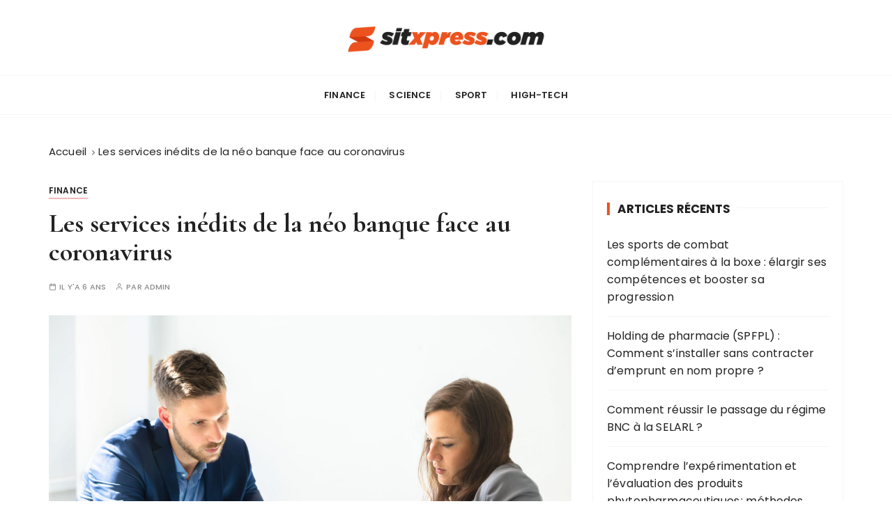

--- FILE ---
content_type: text/html; charset=UTF-8
request_url: https://www.sitxpress.com/les-services-inedits-de-la-neo-banque-face-au-coronavirus/
body_size: 10956
content:
<!doctype html>
<html dir="ltr" lang="fr-FR" prefix="og: https://ogp.me/ns#">
<head>
	<meta charset="UTF-8">
	<meta name="viewport" content="width=device-width, initial-scale=1">
	<link rel="profile" href="https://gmpg.org/xfn/11">

	<title>Les services inédits de la néo banque face au coronavirus | Sit Xpress</title>

		<!-- All in One SEO 4.9.3 - aioseo.com -->
	<meta name="robots" content="max-image-preview:large" />
	<meta name="author" content="admin"/>
	<link rel="canonical" href="https://www.sitxpress.com/les-services-inedits-de-la-neo-banque-face-au-coronavirus/" />
	<meta name="generator" content="All in One SEO (AIOSEO) 4.9.3" />
		<meta property="og:locale" content="fr_FR" />
		<meta property="og:site_name" content="Sit Xpress |" />
		<meta property="og:type" content="article" />
		<meta property="og:title" content="Les services inédits de la néo banque face au coronavirus | Sit Xpress" />
		<meta property="og:url" content="https://www.sitxpress.com/les-services-inedits-de-la-neo-banque-face-au-coronavirus/" />
		<meta property="og:image" content="https://www.sitxpress.com/wp-content/uploads/2019/08/cropped-sitxpress.png" />
		<meta property="og:image:secure_url" content="https://www.sitxpress.com/wp-content/uploads/2019/08/cropped-sitxpress.png" />
		<meta property="article:published_time" content="2020-05-15T10:32:13+00:00" />
		<meta property="article:modified_time" content="2020-05-29T10:35:14+00:00" />
		<meta name="twitter:card" content="summary" />
		<meta name="twitter:title" content="Les services inédits de la néo banque face au coronavirus | Sit Xpress" />
		<meta name="twitter:image" content="https://www.sitxpress.com/wp-content/uploads/2019/08/cropped-sitxpress.png" />
		<!-- All in One SEO -->

<link rel='dns-prefetch' href='//fonts.googleapis.com' />
<link rel="alternate" type="application/rss+xml" title="Sit Xpress &raquo; Flux" href="https://www.sitxpress.com/feed/" />
<link rel="alternate" title="oEmbed (JSON)" type="application/json+oembed" href="https://www.sitxpress.com/wp-json/oembed/1.0/embed?url=https%3A%2F%2Fwww.sitxpress.com%2Fles-services-inedits-de-la-neo-banque-face-au-coronavirus%2F" />
<link rel="alternate" title="oEmbed (XML)" type="text/xml+oembed" href="https://www.sitxpress.com/wp-json/oembed/1.0/embed?url=https%3A%2F%2Fwww.sitxpress.com%2Fles-services-inedits-de-la-neo-banque-face-au-coronavirus%2F&#038;format=xml" />
<style id='wp-img-auto-sizes-contain-inline-css' type='text/css'>
img:is([sizes=auto i],[sizes^="auto," i]){contain-intrinsic-size:3000px 1500px}
/*# sourceURL=wp-img-auto-sizes-contain-inline-css */
</style>
<style id='wp-emoji-styles-inline-css' type='text/css'>

	img.wp-smiley, img.emoji {
		display: inline !important;
		border: none !important;
		box-shadow: none !important;
		height: 1em !important;
		width: 1em !important;
		margin: 0 0.07em !important;
		vertical-align: -0.1em !important;
		background: none !important;
		padding: 0 !important;
	}
/*# sourceURL=wp-emoji-styles-inline-css */
</style>
<style id='wp-block-library-inline-css' type='text/css'>
:root{--wp-block-synced-color:#7a00df;--wp-block-synced-color--rgb:122,0,223;--wp-bound-block-color:var(--wp-block-synced-color);--wp-editor-canvas-background:#ddd;--wp-admin-theme-color:#007cba;--wp-admin-theme-color--rgb:0,124,186;--wp-admin-theme-color-darker-10:#006ba1;--wp-admin-theme-color-darker-10--rgb:0,107,160.5;--wp-admin-theme-color-darker-20:#005a87;--wp-admin-theme-color-darker-20--rgb:0,90,135;--wp-admin-border-width-focus:2px}@media (min-resolution:192dpi){:root{--wp-admin-border-width-focus:1.5px}}.wp-element-button{cursor:pointer}:root .has-very-light-gray-background-color{background-color:#eee}:root .has-very-dark-gray-background-color{background-color:#313131}:root .has-very-light-gray-color{color:#eee}:root .has-very-dark-gray-color{color:#313131}:root .has-vivid-green-cyan-to-vivid-cyan-blue-gradient-background{background:linear-gradient(135deg,#00d084,#0693e3)}:root .has-purple-crush-gradient-background{background:linear-gradient(135deg,#34e2e4,#4721fb 50%,#ab1dfe)}:root .has-hazy-dawn-gradient-background{background:linear-gradient(135deg,#faaca8,#dad0ec)}:root .has-subdued-olive-gradient-background{background:linear-gradient(135deg,#fafae1,#67a671)}:root .has-atomic-cream-gradient-background{background:linear-gradient(135deg,#fdd79a,#004a59)}:root .has-nightshade-gradient-background{background:linear-gradient(135deg,#330968,#31cdcf)}:root .has-midnight-gradient-background{background:linear-gradient(135deg,#020381,#2874fc)}:root{--wp--preset--font-size--normal:16px;--wp--preset--font-size--huge:42px}.has-regular-font-size{font-size:1em}.has-larger-font-size{font-size:2.625em}.has-normal-font-size{font-size:var(--wp--preset--font-size--normal)}.has-huge-font-size{font-size:var(--wp--preset--font-size--huge)}.has-text-align-center{text-align:center}.has-text-align-left{text-align:left}.has-text-align-right{text-align:right}.has-fit-text{white-space:nowrap!important}#end-resizable-editor-section{display:none}.aligncenter{clear:both}.items-justified-left{justify-content:flex-start}.items-justified-center{justify-content:center}.items-justified-right{justify-content:flex-end}.items-justified-space-between{justify-content:space-between}.screen-reader-text{border:0;clip-path:inset(50%);height:1px;margin:-1px;overflow:hidden;padding:0;position:absolute;width:1px;word-wrap:normal!important}.screen-reader-text:focus{background-color:#ddd;clip-path:none;color:#444;display:block;font-size:1em;height:auto;left:5px;line-height:normal;padding:15px 23px 14px;text-decoration:none;top:5px;width:auto;z-index:100000}html :where(.has-border-color){border-style:solid}html :where([style*=border-top-color]){border-top-style:solid}html :where([style*=border-right-color]){border-right-style:solid}html :where([style*=border-bottom-color]){border-bottom-style:solid}html :where([style*=border-left-color]){border-left-style:solid}html :where([style*=border-width]){border-style:solid}html :where([style*=border-top-width]){border-top-style:solid}html :where([style*=border-right-width]){border-right-style:solid}html :where([style*=border-bottom-width]){border-bottom-style:solid}html :where([style*=border-left-width]){border-left-style:solid}html :where(img[class*=wp-image-]){height:auto;max-width:100%}:where(figure){margin:0 0 1em}html :where(.is-position-sticky){--wp-admin--admin-bar--position-offset:var(--wp-admin--admin-bar--height,0px)}@media screen and (max-width:600px){html :where(.is-position-sticky){--wp-admin--admin-bar--position-offset:0px}}

/*# sourceURL=wp-block-library-inline-css */
</style><style id='global-styles-inline-css' type='text/css'>
:root{--wp--preset--aspect-ratio--square: 1;--wp--preset--aspect-ratio--4-3: 4/3;--wp--preset--aspect-ratio--3-4: 3/4;--wp--preset--aspect-ratio--3-2: 3/2;--wp--preset--aspect-ratio--2-3: 2/3;--wp--preset--aspect-ratio--16-9: 16/9;--wp--preset--aspect-ratio--9-16: 9/16;--wp--preset--color--black: #000000;--wp--preset--color--cyan-bluish-gray: #abb8c3;--wp--preset--color--white: #ffffff;--wp--preset--color--pale-pink: #f78da7;--wp--preset--color--vivid-red: #cf2e2e;--wp--preset--color--luminous-vivid-orange: #ff6900;--wp--preset--color--luminous-vivid-amber: #fcb900;--wp--preset--color--light-green-cyan: #7bdcb5;--wp--preset--color--vivid-green-cyan: #00d084;--wp--preset--color--pale-cyan-blue: #8ed1fc;--wp--preset--color--vivid-cyan-blue: #0693e3;--wp--preset--color--vivid-purple: #9b51e0;--wp--preset--gradient--vivid-cyan-blue-to-vivid-purple: linear-gradient(135deg,rgb(6,147,227) 0%,rgb(155,81,224) 100%);--wp--preset--gradient--light-green-cyan-to-vivid-green-cyan: linear-gradient(135deg,rgb(122,220,180) 0%,rgb(0,208,130) 100%);--wp--preset--gradient--luminous-vivid-amber-to-luminous-vivid-orange: linear-gradient(135deg,rgb(252,185,0) 0%,rgb(255,105,0) 100%);--wp--preset--gradient--luminous-vivid-orange-to-vivid-red: linear-gradient(135deg,rgb(255,105,0) 0%,rgb(207,46,46) 100%);--wp--preset--gradient--very-light-gray-to-cyan-bluish-gray: linear-gradient(135deg,rgb(238,238,238) 0%,rgb(169,184,195) 100%);--wp--preset--gradient--cool-to-warm-spectrum: linear-gradient(135deg,rgb(74,234,220) 0%,rgb(151,120,209) 20%,rgb(207,42,186) 40%,rgb(238,44,130) 60%,rgb(251,105,98) 80%,rgb(254,248,76) 100%);--wp--preset--gradient--blush-light-purple: linear-gradient(135deg,rgb(255,206,236) 0%,rgb(152,150,240) 100%);--wp--preset--gradient--blush-bordeaux: linear-gradient(135deg,rgb(254,205,165) 0%,rgb(254,45,45) 50%,rgb(107,0,62) 100%);--wp--preset--gradient--luminous-dusk: linear-gradient(135deg,rgb(255,203,112) 0%,rgb(199,81,192) 50%,rgb(65,88,208) 100%);--wp--preset--gradient--pale-ocean: linear-gradient(135deg,rgb(255,245,203) 0%,rgb(182,227,212) 50%,rgb(51,167,181) 100%);--wp--preset--gradient--electric-grass: linear-gradient(135deg,rgb(202,248,128) 0%,rgb(113,206,126) 100%);--wp--preset--gradient--midnight: linear-gradient(135deg,rgb(2,3,129) 0%,rgb(40,116,252) 100%);--wp--preset--font-size--small: 13px;--wp--preset--font-size--medium: 20px;--wp--preset--font-size--large: 36px;--wp--preset--font-size--x-large: 42px;--wp--preset--spacing--20: 0.44rem;--wp--preset--spacing--30: 0.67rem;--wp--preset--spacing--40: 1rem;--wp--preset--spacing--50: 1.5rem;--wp--preset--spacing--60: 2.25rem;--wp--preset--spacing--70: 3.38rem;--wp--preset--spacing--80: 5.06rem;--wp--preset--shadow--natural: 6px 6px 9px rgba(0, 0, 0, 0.2);--wp--preset--shadow--deep: 12px 12px 50px rgba(0, 0, 0, 0.4);--wp--preset--shadow--sharp: 6px 6px 0px rgba(0, 0, 0, 0.2);--wp--preset--shadow--outlined: 6px 6px 0px -3px rgb(255, 255, 255), 6px 6px rgb(0, 0, 0);--wp--preset--shadow--crisp: 6px 6px 0px rgb(0, 0, 0);}:where(.is-layout-flex){gap: 0.5em;}:where(.is-layout-grid){gap: 0.5em;}body .is-layout-flex{display: flex;}.is-layout-flex{flex-wrap: wrap;align-items: center;}.is-layout-flex > :is(*, div){margin: 0;}body .is-layout-grid{display: grid;}.is-layout-grid > :is(*, div){margin: 0;}:where(.wp-block-columns.is-layout-flex){gap: 2em;}:where(.wp-block-columns.is-layout-grid){gap: 2em;}:where(.wp-block-post-template.is-layout-flex){gap: 1.25em;}:where(.wp-block-post-template.is-layout-grid){gap: 1.25em;}.has-black-color{color: var(--wp--preset--color--black) !important;}.has-cyan-bluish-gray-color{color: var(--wp--preset--color--cyan-bluish-gray) !important;}.has-white-color{color: var(--wp--preset--color--white) !important;}.has-pale-pink-color{color: var(--wp--preset--color--pale-pink) !important;}.has-vivid-red-color{color: var(--wp--preset--color--vivid-red) !important;}.has-luminous-vivid-orange-color{color: var(--wp--preset--color--luminous-vivid-orange) !important;}.has-luminous-vivid-amber-color{color: var(--wp--preset--color--luminous-vivid-amber) !important;}.has-light-green-cyan-color{color: var(--wp--preset--color--light-green-cyan) !important;}.has-vivid-green-cyan-color{color: var(--wp--preset--color--vivid-green-cyan) !important;}.has-pale-cyan-blue-color{color: var(--wp--preset--color--pale-cyan-blue) !important;}.has-vivid-cyan-blue-color{color: var(--wp--preset--color--vivid-cyan-blue) !important;}.has-vivid-purple-color{color: var(--wp--preset--color--vivid-purple) !important;}.has-black-background-color{background-color: var(--wp--preset--color--black) !important;}.has-cyan-bluish-gray-background-color{background-color: var(--wp--preset--color--cyan-bluish-gray) !important;}.has-white-background-color{background-color: var(--wp--preset--color--white) !important;}.has-pale-pink-background-color{background-color: var(--wp--preset--color--pale-pink) !important;}.has-vivid-red-background-color{background-color: var(--wp--preset--color--vivid-red) !important;}.has-luminous-vivid-orange-background-color{background-color: var(--wp--preset--color--luminous-vivid-orange) !important;}.has-luminous-vivid-amber-background-color{background-color: var(--wp--preset--color--luminous-vivid-amber) !important;}.has-light-green-cyan-background-color{background-color: var(--wp--preset--color--light-green-cyan) !important;}.has-vivid-green-cyan-background-color{background-color: var(--wp--preset--color--vivid-green-cyan) !important;}.has-pale-cyan-blue-background-color{background-color: var(--wp--preset--color--pale-cyan-blue) !important;}.has-vivid-cyan-blue-background-color{background-color: var(--wp--preset--color--vivid-cyan-blue) !important;}.has-vivid-purple-background-color{background-color: var(--wp--preset--color--vivid-purple) !important;}.has-black-border-color{border-color: var(--wp--preset--color--black) !important;}.has-cyan-bluish-gray-border-color{border-color: var(--wp--preset--color--cyan-bluish-gray) !important;}.has-white-border-color{border-color: var(--wp--preset--color--white) !important;}.has-pale-pink-border-color{border-color: var(--wp--preset--color--pale-pink) !important;}.has-vivid-red-border-color{border-color: var(--wp--preset--color--vivid-red) !important;}.has-luminous-vivid-orange-border-color{border-color: var(--wp--preset--color--luminous-vivid-orange) !important;}.has-luminous-vivid-amber-border-color{border-color: var(--wp--preset--color--luminous-vivid-amber) !important;}.has-light-green-cyan-border-color{border-color: var(--wp--preset--color--light-green-cyan) !important;}.has-vivid-green-cyan-border-color{border-color: var(--wp--preset--color--vivid-green-cyan) !important;}.has-pale-cyan-blue-border-color{border-color: var(--wp--preset--color--pale-cyan-blue) !important;}.has-vivid-cyan-blue-border-color{border-color: var(--wp--preset--color--vivid-cyan-blue) !important;}.has-vivid-purple-border-color{border-color: var(--wp--preset--color--vivid-purple) !important;}.has-vivid-cyan-blue-to-vivid-purple-gradient-background{background: var(--wp--preset--gradient--vivid-cyan-blue-to-vivid-purple) !important;}.has-light-green-cyan-to-vivid-green-cyan-gradient-background{background: var(--wp--preset--gradient--light-green-cyan-to-vivid-green-cyan) !important;}.has-luminous-vivid-amber-to-luminous-vivid-orange-gradient-background{background: var(--wp--preset--gradient--luminous-vivid-amber-to-luminous-vivid-orange) !important;}.has-luminous-vivid-orange-to-vivid-red-gradient-background{background: var(--wp--preset--gradient--luminous-vivid-orange-to-vivid-red) !important;}.has-very-light-gray-to-cyan-bluish-gray-gradient-background{background: var(--wp--preset--gradient--very-light-gray-to-cyan-bluish-gray) !important;}.has-cool-to-warm-spectrum-gradient-background{background: var(--wp--preset--gradient--cool-to-warm-spectrum) !important;}.has-blush-light-purple-gradient-background{background: var(--wp--preset--gradient--blush-light-purple) !important;}.has-blush-bordeaux-gradient-background{background: var(--wp--preset--gradient--blush-bordeaux) !important;}.has-luminous-dusk-gradient-background{background: var(--wp--preset--gradient--luminous-dusk) !important;}.has-pale-ocean-gradient-background{background: var(--wp--preset--gradient--pale-ocean) !important;}.has-electric-grass-gradient-background{background: var(--wp--preset--gradient--electric-grass) !important;}.has-midnight-gradient-background{background: var(--wp--preset--gradient--midnight) !important;}.has-small-font-size{font-size: var(--wp--preset--font-size--small) !important;}.has-medium-font-size{font-size: var(--wp--preset--font-size--medium) !important;}.has-large-font-size{font-size: var(--wp--preset--font-size--large) !important;}.has-x-large-font-size{font-size: var(--wp--preset--font-size--x-large) !important;}
/*# sourceURL=global-styles-inline-css */
</style>

<style id='classic-theme-styles-inline-css' type='text/css'>
/*! This file is auto-generated */
.wp-block-button__link{color:#fff;background-color:#32373c;border-radius:9999px;box-shadow:none;text-decoration:none;padding:calc(.667em + 2px) calc(1.333em + 2px);font-size:1.125em}.wp-block-file__button{background:#32373c;color:#fff;text-decoration:none}
/*# sourceURL=/wp-includes/css/classic-themes.min.css */
</style>
<link rel='stylesheet' id='gucherry-blog-style-css' href='https://www.sitxpress.com/wp-content/themes/gucherry-blog/style.css?ver=6.9' type='text/css' media='all' />
<link rel='stylesheet' id='gucherry-blog-google-fonts-css' href='//fonts.googleapis.com/css?family=Cormorant+Garamond%3A400%2C400i%2C500%2C500i%2C600%2C600i%2C700%2C700i%26display%3Dswap%7CPoppins%3A400%2C400i%2C500%2C600%2C700%2C700i&#038;subset=latin%2Clatin-ext&#038;ver=6.9' type='text/css' media='all' />
<link rel='stylesheet' id='gucherry-blog-main-css' href='https://www.sitxpress.com/wp-content/themes/gucherry-blog/everestthemes/assets/dist/css/main-style.css?ver=6.9' type='text/css' media='all' />
<link rel='stylesheet' id='gucherry-blog-woocommerce-style-css' href='https://www.sitxpress.com/wp-content/themes/gucherry-blog/everestthemes/woocommerce/woocommerce.css?ver=6.9' type='text/css' media='all' />
<script type="text/javascript" src="https://www.sitxpress.com/wp-includes/js/jquery/jquery.min.js?ver=3.7.1" id="jquery-core-js"></script>
<script type="text/javascript" src="https://www.sitxpress.com/wp-includes/js/jquery/jquery-migrate.min.js?ver=3.4.1" id="jquery-migrate-js"></script>
<link rel="https://api.w.org/" href="https://www.sitxpress.com/wp-json/" /><link rel="alternate" title="JSON" type="application/json" href="https://www.sitxpress.com/wp-json/wp/v2/posts/132" /><link rel="EditURI" type="application/rsd+xml" title="RSD" href="https://www.sitxpress.com/xmlrpc.php?rsd" />
<meta name="generator" content="WordPress 6.9" />
<link rel='shortlink' href='https://www.sitxpress.com/?p=132' />
    <style type="text/css">  
       
        q,
        h1,
        h2,
        h3,
        h4,
        h5,
        h6, 
        .h1,
        .h2,
        .h3,
        .h4,
        .h5,
        .h6,
        blockquote,
        .site-title {

                        font-family: Cormorant Garamond;
                    }
            h1,
        h2,
        h3,
        h4,
        h5,
        h6, 
        .h1,
        .h2,
        .h3,
        .h4,
        .h5,
        .h6
        {
                    line-height: 1.1;
                    }
    
    </style>
        
    		<style type="text/css">
					.site-title,
			.site-description {
				position: absolute;
				clip: rect(1px, 1px, 1px, 1px);
			}
				</style>
		<link rel="icon" href="https://www.sitxpress.com/wp-content/uploads/2019/08/cropped-fav-sitxpress-32x32.png" sizes="32x32" />
<link rel="icon" href="https://www.sitxpress.com/wp-content/uploads/2019/08/cropped-fav-sitxpress-192x192.png" sizes="192x192" />
<link rel="apple-touch-icon" href="https://www.sitxpress.com/wp-content/uploads/2019/08/cropped-fav-sitxpress-180x180.png" />
<meta name="msapplication-TileImage" content="https://www.sitxpress.com/wp-content/uploads/2019/08/cropped-fav-sitxpress-270x270.png" />
		<style type="text/css" id="wp-custom-css">
			.custom-logo {width:45%;}		</style>
		</head>

<body class="wp-singular post-template-default single single-post postid-132 single-format-standard wp-custom-logo wp-embed-responsive wp-theme-gucherry-blog">
	<div class="page-wrap">
	   <a class="skip-link screen-reader-text" href="#content">Passer au contenu</a>
		<header class="mastheader gc-header-s1">
			<div class="header-inner">
			   					<div class="gc-logo-block">
										<div class="gc-container">
						<div class="site-identity">
						<a href="https://www.sitxpress.com/" class="custom-logo-link" rel="home"><img width="652" height="152" src="https://www.sitxpress.com/wp-content/uploads/2019/08/cropped-sitxpress.png" class="custom-logo" alt="Sit Xpress" decoding="async" fetchpriority="high" srcset="https://www.sitxpress.com/wp-content/uploads/2019/08/cropped-sitxpress.png 652w, https://www.sitxpress.com/wp-content/uploads/2019/08/cropped-sitxpress-300x70.png 300w" sizes="(max-width: 652px) 100vw, 652px" /></a>							<span class="site-title"><a href="https://www.sitxpress.com/" rel="home">Sit Xpress</a></span>
												</div><!-- // site-identity -->
					</div><!-- // gc-container -->
				</div><!-- // gc-logo-block -->
				<div class="bottom-header">
					<div class="gc-container">
						<div class="gc-row">
							<div class="gc-col left">
								<div class="social-icons">
									<ul>
																			</ul>
								</div><!-- // social-icons -->
							</div><!-- // gc-col -->
							<div class="gc-col center">
								<div class="primary-navigation-wrap">
									<div class="menu-toggle">
										<span class="hamburger-bar"></span>
										<span class="hamburger-bar"></span>
										<span class="hamburger-bar"></span>
									</div><!-- .menu-toggle -->
									<nav id="site-navigation" class="site-navigation">
										<ul id="menu-menu" class="primary-menu"><li id="menu-item-20" class="menu-item menu-item-type-taxonomy menu-item-object-category current-post-ancestor current-menu-parent current-post-parent menu-item-20"><a href="https://www.sitxpress.com/category/finance/">Finance</a></li>
<li id="menu-item-21" class="menu-item menu-item-type-taxonomy menu-item-object-category menu-item-21"><a href="https://www.sitxpress.com/category/science/">Science</a></li>
<li id="menu-item-22" class="menu-item menu-item-type-taxonomy menu-item-object-category menu-item-22"><a href="https://www.sitxpress.com/category/sport/">Sport</a></li>
<li id="menu-item-23" class="menu-item menu-item-type-taxonomy menu-item-object-category menu-item-23"><a href="https://www.sitxpress.com/category/high-tech/">High-Tech</a></li>
</ul>									</nav>
								</div><!-- // primary-navigation-wrap -->
							</div><!-- // gc-col -->
							<div class="gc-col right">
							   							</div><!-- // gc-col -->
						</div><!-- // gc-row -->
					</div><!-- // gc-container -->
				</div><!-- // bottom-header -->
			</div><!-- // header-inner -->
		</header><!-- // mastheader gc-header-s1 -->
		<div class="search-overlay-holder">
			<div class="gc-container">
				<div class="search-wrapper">
						<form role="search" method="get" id="searchform" class="search-form" action="https://www.sitxpress.com/" >
	<label>
		<span class="screen-reader-text">Recherche pour :</span>
		<input type="search" class="search-field" placeholder="Saisissez les mots-clés et tapez sur « Entrée »" value="" name="s" />
	</label>
	
	<button type="submit" class="search-submit"><i class="fa fa-search" aria-hidden="true">
	</i></button>
	</form>					<div class="form-close">
						<svg width="20" height="20" class="close-search-overlay">
							<line y2="100%" x2="0" y1="0" x1="100%" stroke-width="1.1" stroke="#000"></line>
							<line y2="100%" x2="100%" y1="0%" x1="0%" stroke-width="1.1" stroke="#000"></line>
						</svg>
					</div>
				</div>
			</div><!-- // gc-container -->
		</div><!-- // search-overlay-holder -->
		<div class="site-overlay"></div>
		
	<section class="main-content-area-wrap">
        <div class="single-page-wrap">
            <div class="single-page-s1 layout-tweak">
                <div class="gc-container">
                     			<div class="gc-breadcrumb">
                <div class="breadcrumb-entry">
                    <nav aria-label="Fil d’Ariane" class="site-breadcrumbs clrbreadcrumbs" itemprop="breadcrumb"><ul class="trail-items" itemscope itemtype="http://schema.org/BreadcrumbList"><meta name="numberOfItems" content="2" /><meta name="itemListOrder" content="Ascending" /><li class="trail-item trail-begin" itemprop="itemListElement" itemscope itemtype="https://schema.org/ListItem"><a href="https://www.sitxpress.com" rel="home" aria-label="Accueil" itemtype="https://schema.org/Thing" itemprop="item"><span itemprop="name">Accueil</span></a><span class="breadcrumb-sep"></span><meta content="1" itemprop="position" /></li><li class="trail-item trail-end" itemprop="itemListElement" itemscope itemtype="https://schema.org/ListItem"><a href="https://www.sitxpress.com/les-services-inedits-de-la-neo-banque-face-au-coronavirus/" itemtype="https://schema.org/Thing" itemprop="item"><span itemprop="name">Les services inédits de la néo banque face au coronavirus</span></a><meta content="2" itemprop="position" /></li></ul></nav>                </div><!-- // breadcrumb-entry -->
            </div><!-- // gc-breadcrumb -->
 			                    <div id="primary" class="content-area">
                        <main class="site-main">
                            <div class="single-page-inner">
                                <div class="row">
                                                                       <div class="col-lg-8 col-md-12 sticky-portion">
                                        
<div id="post-132" class="single-page-entry">
        <div class="entry-cats"><ul class="post-categories">
	<li><a href="https://www.sitxpress.com/category/finance/" rel="category tag">Finance</a></li></ul></div>    <div class="page-title">
        <h1>Les services inédits de la néo banque face au coronavirus</h1>
    </div><!-- // page-ttile -->
    <div class="entry-metas">
        <ul>
            <li class="posted-time"><span>Il y&#039;a 6 ans</span></li>                        <li class="author">Par <span class="author vcard"><a class="url fn n" href="https://www.sitxpress.com/author/xpress/">admin</a></span></li>                    </ul>
    </div><!-- // entry-metas -->
    
			<figure class="thumb featured-image">
				<img width="2560" height="1707" src="https://www.sitxpress.com/wp-content/uploads/2020/05/services-inédits-de-la-néo-banque.jpg" class="attachment-full size-full wp-post-image" alt="Les services inédits de la néo banque face au coronavirus" decoding="async" srcset="https://www.sitxpress.com/wp-content/uploads/2020/05/services-inédits-de-la-néo-banque.jpg 2560w, https://www.sitxpress.com/wp-content/uploads/2020/05/services-inédits-de-la-néo-banque-300x200.jpg 300w, https://www.sitxpress.com/wp-content/uploads/2020/05/services-inédits-de-la-néo-banque-768x512.jpg 768w, https://www.sitxpress.com/wp-content/uploads/2020/05/services-inédits-de-la-néo-banque-1024x683.jpg 1024w" sizes="(max-width: 2560px) 100vw, 2560px" />			</figure><!-- // thumb featured-image -->

		    <div class="single-page-content-area">
               <div class="editor-entry dropcap">
            <p>Depuis plus de trois mois déjà, le Covid 19 fait rage. Cette pandémie qui touche presque tous les pays du monde entier n’est pas restée sans écho. Le secteur bancaire est principalement l’une des cibles de ce virus. En effet, il devient difficile d’effectuer les opérations de banque en raison des multiples contraintes imposées par l’état d’urgence. Le confinement limite les actions des clients (les entreprises et les particuliers) de la banque. La fonction de la néo banque est donc devenue irréversible.</p>
<h2>La néo banque, une solution aux séquelles du Covid 19</h2>
<p>Nul doute sur la remontée en puissance de la néo banque. Cette forme, non nouvelle, car elle est déjà apparue en 2010 s’affirme de plus en plus. Son influence est-elle d’une ampleur de telle à faire disparaitre les banques traditionnelles ? Seul le temps nous répondra. Néanmoins, son influence en ses temps de crise sanitaire est certaine.</p>
<p>La néo banque est une forme de banque mobile entièrement digitale. Elle ne se rattache à aucune banque traditionnelle. Toutefois, elle est en mesure d’offrir les mêmes services que ces dernières en termes de paiement et retrait d’argent. Toutefois, elle se caractérise par la dématérialisation de toutes les opérations. Pour plus de renseignements, consultez le site <a href="https://neobanque.biz/">https://neobanque.biz/</a> Titre</p>
<h2>La néo banques et ses avantages</h2>
<p>A l’heure actuelle où la pandémie est dans toutes ces ampleurs, les clients sont de plus en plus attirés par la néo banque. Ce fait est d’autant plus logique qu’évident compte tenu des avantages concernant les services qu’elle propose.</p>
<h3>La néo banque, d’une flexibilité séduisante</h3>
<p>Le système de la néo banque est très flexible. Si vous souhaitez y souscrire, les procédures sont d’autant plus simples que rapides. Une de ses principales caractéristiques réside dans l’absence de sélectivité. Si les banques traditionnelles sont soumises à des règles très exigeantes, aucune condition de revenu ni domiciliation n’est requise pour la néo banque.</p>
<p>Vous pouvez même constater que la majorité de ses clients est constituée de personnes aux revenus modestes, celle frappée d’interdit bancaire ou d’entrepreneurs sans revenu fixe. La souscription peut se faire en ligne par de simple scan ou photographie des documents utiles. Tout ce dont vous avez besoin c’est une carte d’identité. Cela élimine donc les contraintes en termes de déplacement, de temps et d’énergie.</p>
<h3>Célérité des opérations de la néo banque</h3>
<p>La néo banque est disponible sous forme d’application mobile. Ainsi, son interface est à la portée de tous les clients, ce qui les permet de gérer leurs comptes à distance et d’une manière plus rapide. La pratique est de plus en plus modernisée. En effet, les services d’une néo banque (comme les virements, les consultations de sole, les retraits d’argent, les blocages et déblocages des cartes bancaires) sont accessibles via votre Smartphone.</p>
<h3>Les services des néo banques, d’un coût très attractif</h3>
<p>Nul doute sur l’importance de la gestion de notre portefeuille. Heureusement, la néo banque offre des services de plus en plus abordables et accessibles au grand public. La majeure partie de ces formes d’établissement bancaire propose en effet une carte bancaire gratuite (Visa, MasterCard) d’autant plus qu’elle ne prélève pas de frais de gestion. De plus, les frais de son fonctionnement sont relativement bas. Par exemple, elles facturent des frais moindre pour les virements ou retrait d’argent à l’étranger.</p>
        </div><!-- // editor-entry -->
                <div class="post-navigation">
            <div class="nav-links">
                              <div class="nav-previous">
                    <span>Publication précédente</span>
                    <a href="https://www.sitxpress.com/la-possibilite-d-obtenir-un-credit-sous-24-heures/">La possibilité d&#039;obtenir un crédit sous 24 heures</a>
                </div>
                                <div class="nav-next">
                    <span>Publication suivante</span>
                    <a href="https://www.sitxpress.com/les-caracteristiques-dun-depot-a-terme/">Les caractéristiques d&#039;un dépôt à terme</a>
                </div>
                            </div><!-- // nav-links -->
        </div><!-- // post-navigation -->
                <div class="related-posts">
            <div class="related-inner">
                               <div class="section-title">
                    <h3>Articles similaires</h3>
                </div><!-- // section-title -->
                                <div class="related-entry">
                    <div class="row">
                                            <div class="col-lg-6 col-md-6 col-sm-12 col-12">
                            <article class="hentry">
                                <div class="box">
                                                                    <div class="left">
                                        <figure class="thumb">
                                            <a href="https://www.sitxpress.com/holding-de-pharmacie-spfpl-comment-sinstaller-sans-contracter-demprunt-en-nom-propre/">
                                                <img width="300" height="300" src="https://www.sitxpress.com/wp-content/uploads/2026/01/couple-noir-elegant-ont-une-conversation-d-affaires-officine-300x300.jpg" class="attachment-gucherry-blog-thumbnail-two size-gucherry-blog-thumbnail-two wp-post-image" alt="Holding de pharmacie (SPFPL) : Comment s&rsquo;installer sans contracter d&#8217;emprunt en nom propre ?" decoding="async" srcset="https://www.sitxpress.com/wp-content/uploads/2026/01/couple-noir-elegant-ont-une-conversation-d-affaires-officine-300x300.jpg 300w, https://www.sitxpress.com/wp-content/uploads/2026/01/couple-noir-elegant-ont-une-conversation-d-affaires-officine-150x150.jpg 150w" sizes="(max-width: 300px) 100vw, 300px" />                                            </a>
                                        </figure><!-- // thumb -->
                                    </div><!-- // left -->
                                                                        <div class="right">
                                        <div class="post-content">
                                            <div class="post-title">
                                                <h4><a href="https://www.sitxpress.com/holding-de-pharmacie-spfpl-comment-sinstaller-sans-contracter-demprunt-en-nom-propre/">Holding de pharmacie (SPFPL) : Comment s&rsquo;installer sans contracter d&#8217;emprunt en nom propre ?</a></h4>
                                            </div><!-- // post-title -->
                                            <div class="entry-metas">
                                                <ul>
                                                    <li class="author">Par <span class="author vcard"><a class="url fn n" href="https://www.sitxpress.com/author/xpress/">admin</a></span></li>                                                </ul>
                                            </div><!-- // entry-metas -->
                                        </div><!-- // post-content -->
                                    </div><!-- // right -->
                                </div><!-- // box -->
                            </article><!-- // hentry -->
                        </div><!-- // col -->
                                                <div class="col-lg-6 col-md-6 col-sm-12 col-12">
                            <article class="hentry">
                                <div class="box">
                                                                    <div class="left">
                                        <figure class="thumb">
                                            <a href="https://www.sitxpress.com/comment-reussir-le-passage-du-regime-bnc-a-la-selarl/">
                                                <img width="300" height="300" src="https://www.sitxpress.com/wp-content/uploads/2025/12/Passage-BNC-en-SELARL-demarches-et-formalites-essentielles-300x300.jpg" class="attachment-gucherry-blog-thumbnail-two size-gucherry-blog-thumbnail-two wp-post-image" alt="Comment réussir le passage du régime BNC à la SELARL ?" decoding="async" srcset="https://www.sitxpress.com/wp-content/uploads/2025/12/Passage-BNC-en-SELARL-demarches-et-formalites-essentielles-300x300.jpg 300w, https://www.sitxpress.com/wp-content/uploads/2025/12/Passage-BNC-en-SELARL-demarches-et-formalites-essentielles-150x150.jpg 150w, https://www.sitxpress.com/wp-content/uploads/2025/12/Passage-BNC-en-SELARL-demarches-et-formalites-essentielles-768x768.jpg 768w, https://www.sitxpress.com/wp-content/uploads/2025/12/Passage-BNC-en-SELARL-demarches-et-formalites-essentielles.jpg 1024w" sizes="(max-width: 300px) 100vw, 300px" />                                            </a>
                                        </figure><!-- // thumb -->
                                    </div><!-- // left -->
                                                                        <div class="right">
                                        <div class="post-content">
                                            <div class="post-title">
                                                <h4><a href="https://www.sitxpress.com/comment-reussir-le-passage-du-regime-bnc-a-la-selarl/">Comment réussir le passage du régime BNC à la SELARL ?</a></h4>
                                            </div><!-- // post-title -->
                                            <div class="entry-metas">
                                                <ul>
                                                    <li class="author">Par <span class="author vcard"><a class="url fn n" href="https://www.sitxpress.com/author/xpress/">admin</a></span></li>                                                </ul>
                                            </div><!-- // entry-metas -->
                                        </div><!-- // post-content -->
                                    </div><!-- // right -->
                                </div><!-- // box -->
                            </article><!-- // hentry -->
                        </div><!-- // col -->
                                                <div class="col-lg-6 col-md-6 col-sm-12 col-12">
                            <article class="hentry">
                                <div class="box">
                                                                    <div class="left">
                                        <figure class="thumb">
                                            <a href="https://www.sitxpress.com/les-differents-types-dassurances-pour-louer-un-bateau/">
                                                <img width="300" height="300" src="https://www.sitxpress.com/wp-content/uploads/2025/06/location-bateau-type-dasssurance-300x300.jpg" class="attachment-gucherry-blog-thumbnail-two size-gucherry-blog-thumbnail-two wp-post-image" alt="Les différents types d&rsquo;assurances pour louer un bateau" decoding="async" loading="lazy" srcset="https://www.sitxpress.com/wp-content/uploads/2025/06/location-bateau-type-dasssurance-300x300.jpg 300w, https://www.sitxpress.com/wp-content/uploads/2025/06/location-bateau-type-dasssurance-150x150.jpg 150w" sizes="auto, (max-width: 300px) 100vw, 300px" />                                            </a>
                                        </figure><!-- // thumb -->
                                    </div><!-- // left -->
                                                                        <div class="right">
                                        <div class="post-content">
                                            <div class="post-title">
                                                <h4><a href="https://www.sitxpress.com/les-differents-types-dassurances-pour-louer-un-bateau/">Les différents types d&rsquo;assurances pour louer un bateau</a></h4>
                                            </div><!-- // post-title -->
                                            <div class="entry-metas">
                                                <ul>
                                                    <li class="author">Par <span class="author vcard"><a class="url fn n" href="https://www.sitxpress.com/author/xpress/">admin</a></span></li>                                                </ul>
                                            </div><!-- // entry-metas -->
                                        </div><!-- // post-content -->
                                    </div><!-- // right -->
                                </div><!-- // box -->
                            </article><!-- // hentry -->
                        </div><!-- // col -->
                                                <div class="col-lg-6 col-md-6 col-sm-12 col-12">
                            <article class="hentry">
                                <div class="box">
                                                                    <div class="left">
                                        <figure class="thumb">
                                            <a href="https://www.sitxpress.com/une-bonne-assurance-habitation-ne-coute-pas-forcement-cher/">
                                                <img width="300" height="300" src="https://www.sitxpress.com/wp-content/uploads/2025/05/assurance-habitation-pas-cher-300x300.jpg" class="attachment-gucherry-blog-thumbnail-two size-gucherry-blog-thumbnail-two wp-post-image" alt="Une bonne assurance habitation ne coûte pas forcément cher" decoding="async" loading="lazy" srcset="https://www.sitxpress.com/wp-content/uploads/2025/05/assurance-habitation-pas-cher-300x300.jpg 300w, https://www.sitxpress.com/wp-content/uploads/2025/05/assurance-habitation-pas-cher-150x150.jpg 150w" sizes="auto, (max-width: 300px) 100vw, 300px" />                                            </a>
                                        </figure><!-- // thumb -->
                                    </div><!-- // left -->
                                                                        <div class="right">
                                        <div class="post-content">
                                            <div class="post-title">
                                                <h4><a href="https://www.sitxpress.com/une-bonne-assurance-habitation-ne-coute-pas-forcement-cher/">Une bonne assurance habitation ne coûte pas forcément cher</a></h4>
                                            </div><!-- // post-title -->
                                            <div class="entry-metas">
                                                <ul>
                                                    <li class="author">Par <span class="author vcard"><a class="url fn n" href="https://www.sitxpress.com/author/xpress/">admin</a></span></li>                                                </ul>
                                            </div><!-- // entry-metas -->
                                        </div><!-- // post-content -->
                                    </div><!-- // right -->
                                </div><!-- // box -->
                            </article><!-- // hentry -->
                        </div><!-- // col -->
                                            </div><!-- // row -->
                </div><!-- // related-entry -->
            </div><!-- // related-inner -->
        </div><!-- // related-posts -->
            </div><!-- // default-page-content-area -->
</div><!-- // single-page-content-area -->                                    </div><!-- // col -->
                                    <div class="col-lg-4 col-md-12 sticky-portion">
    <aside id="secondary" class="secondary-widget-area">
        
		<div id="recent-posts-2" class="widget widget_recent_entries">
		<div class="widget-title"><h3>Articles récents</h3></div>
		<ul>
											<li>
					<a href="https://www.sitxpress.com/sports-combat-complementaires-boxe/">Les sports de combat complémentaires à la boxe : élargir ses compétences et booster sa progression</a>
									</li>
											<li>
					<a href="https://www.sitxpress.com/holding-de-pharmacie-spfpl-comment-sinstaller-sans-contracter-demprunt-en-nom-propre/">Holding de pharmacie (SPFPL) : Comment s&rsquo;installer sans contracter d&#8217;emprunt en nom propre ?</a>
									</li>
											<li>
					<a href="https://www.sitxpress.com/comment-reussir-le-passage-du-regime-bnc-a-la-selarl/">Comment réussir le passage du régime BNC à la SELARL ?</a>
									</li>
											<li>
					<a href="https://www.sitxpress.com/comprendre-experimentation-produits-phytopharmaceutiques/">Comprendre l&rsquo;expérimentation et l&rsquo;évaluation des produits phytopharmaceutiques : méthodes, pratiques, cadre et normes</a>
									</li>
											<li>
					<a href="https://www.sitxpress.com/les-differents-types-dassurances-pour-louer-un-bateau/">Les différents types d&rsquo;assurances pour louer un bateau</a>
									</li>
					</ul>

		</div><div id="categories-2" class="widget widget_categories"><div class="widget-title"><h3>Nos rubriques</h3></div>
			<ul>
					<li class="cat-item cat-item-12"><a href="https://www.sitxpress.com/category/dossiers/">Dossiers</a>
</li>
	<li class="cat-item cat-item-7"><a href="https://www.sitxpress.com/category/entreprise/">Entreprise</a>
</li>
	<li class="cat-item cat-item-2"><a href="https://www.sitxpress.com/category/finance/">Finance</a>
</li>
	<li class="cat-item cat-item-5"><a href="https://www.sitxpress.com/category/high-tech/">High Tech</a>
</li>
	<li class="cat-item cat-item-3"><a href="https://www.sitxpress.com/category/science/">Science</a>
</li>
	<li class="cat-item cat-item-4"><a href="https://www.sitxpress.com/category/sport/">Sport</a>
</li>
			</ul>

			</div>    </aside><!-- // aside -->
</div><!-- // col-lg-4 -->                                </div><!-- // row -->
                            </div><!-- // single-page-inner -->
                        </main><!-- // site-main -->
                    </div><!-- // # primary -->
                </div><!-- // gc-container -->
            </div><!-- // single-page-s1 layout-tweak -->
        </div><!-- // single-page-wrap -->
    </section><!-- // main-content-area-wrap -->

                <div id="gc-backtotop">
            <a href="#" class="caption">Revenir en haut de page</a>
        </div><!-- // gc-backtotop -->
                <footer class="footer secondary-widget-area">
            <div class="footer-inner">
                <div class="footer-entry">
                                       <div class="footer-bottom">
                        <div class="gc-container">
                            <div class="copyright-info">
                                <p>
                                GuCherry Blog par <a href="https://everestthemes.com">Everestthemes</a> 
				                </p>
                            </div><!-- // copyright-info -->
                        </div><!-- // gc-container -->
                    </div><!-- // footer-bottom -->
                </div><!-- // footer-entry -->
            </div><!-- // footer-inner -->
        </footer><!-- // footer -->

    </div><!-- // page-wrap -->

<script type="speculationrules">
{"prefetch":[{"source":"document","where":{"and":[{"href_matches":"/*"},{"not":{"href_matches":["/wp-*.php","/wp-admin/*","/wp-content/uploads/*","/wp-content/*","/wp-content/plugins/*","/wp-content/themes/gucherry-blog/*","/*\\?(.+)"]}},{"not":{"selector_matches":"a[rel~=\"nofollow\"]"}},{"not":{"selector_matches":".no-prefetch, .no-prefetch a"}}]},"eagerness":"conservative"}]}
</script>
<script type="text/javascript" src="https://www.sitxpress.com/wp-content/themes/gucherry-blog/everestthemes/assets/dist/js/bundle.min.js?ver=1.1.10" id="gucherry-blog-bundle-js"></script>
<script type="text/javascript" src="https://www.sitxpress.com/wp-content/themes/gucherry-blog/everestthemes/assets/src/js/libraries/navigation.js?ver=1.1.10" id="gucherry-blog-navigation-js"></script>
<script type="text/javascript" src="https://www.sitxpress.com/wp-content/themes/gucherry-blog/everestthemes/assets/src/js/libraries/skip-link-focus-fix.js?ver=1.1.10" id="gucherry-blog-skip-link-focus-fix-js"></script>
<script id="wp-emoji-settings" type="application/json">
{"baseUrl":"https://s.w.org/images/core/emoji/17.0.2/72x72/","ext":".png","svgUrl":"https://s.w.org/images/core/emoji/17.0.2/svg/","svgExt":".svg","source":{"concatemoji":"https://www.sitxpress.com/wp-includes/js/wp-emoji-release.min.js?ver=6.9"}}
</script>
<script type="module">
/* <![CDATA[ */
/*! This file is auto-generated */
const a=JSON.parse(document.getElementById("wp-emoji-settings").textContent),o=(window._wpemojiSettings=a,"wpEmojiSettingsSupports"),s=["flag","emoji"];function i(e){try{var t={supportTests:e,timestamp:(new Date).valueOf()};sessionStorage.setItem(o,JSON.stringify(t))}catch(e){}}function c(e,t,n){e.clearRect(0,0,e.canvas.width,e.canvas.height),e.fillText(t,0,0);t=new Uint32Array(e.getImageData(0,0,e.canvas.width,e.canvas.height).data);e.clearRect(0,0,e.canvas.width,e.canvas.height),e.fillText(n,0,0);const a=new Uint32Array(e.getImageData(0,0,e.canvas.width,e.canvas.height).data);return t.every((e,t)=>e===a[t])}function p(e,t){e.clearRect(0,0,e.canvas.width,e.canvas.height),e.fillText(t,0,0);var n=e.getImageData(16,16,1,1);for(let e=0;e<n.data.length;e++)if(0!==n.data[e])return!1;return!0}function u(e,t,n,a){switch(t){case"flag":return n(e,"\ud83c\udff3\ufe0f\u200d\u26a7\ufe0f","\ud83c\udff3\ufe0f\u200b\u26a7\ufe0f")?!1:!n(e,"\ud83c\udde8\ud83c\uddf6","\ud83c\udde8\u200b\ud83c\uddf6")&&!n(e,"\ud83c\udff4\udb40\udc67\udb40\udc62\udb40\udc65\udb40\udc6e\udb40\udc67\udb40\udc7f","\ud83c\udff4\u200b\udb40\udc67\u200b\udb40\udc62\u200b\udb40\udc65\u200b\udb40\udc6e\u200b\udb40\udc67\u200b\udb40\udc7f");case"emoji":return!a(e,"\ud83e\u1fac8")}return!1}function f(e,t,n,a){let r;const o=(r="undefined"!=typeof WorkerGlobalScope&&self instanceof WorkerGlobalScope?new OffscreenCanvas(300,150):document.createElement("canvas")).getContext("2d",{willReadFrequently:!0}),s=(o.textBaseline="top",o.font="600 32px Arial",{});return e.forEach(e=>{s[e]=t(o,e,n,a)}),s}function r(e){var t=document.createElement("script");t.src=e,t.defer=!0,document.head.appendChild(t)}a.supports={everything:!0,everythingExceptFlag:!0},new Promise(t=>{let n=function(){try{var e=JSON.parse(sessionStorage.getItem(o));if("object"==typeof e&&"number"==typeof e.timestamp&&(new Date).valueOf()<e.timestamp+604800&&"object"==typeof e.supportTests)return e.supportTests}catch(e){}return null}();if(!n){if("undefined"!=typeof Worker&&"undefined"!=typeof OffscreenCanvas&&"undefined"!=typeof URL&&URL.createObjectURL&&"undefined"!=typeof Blob)try{var e="postMessage("+f.toString()+"("+[JSON.stringify(s),u.toString(),c.toString(),p.toString()].join(",")+"));",a=new Blob([e],{type:"text/javascript"});const r=new Worker(URL.createObjectURL(a),{name:"wpTestEmojiSupports"});return void(r.onmessage=e=>{i(n=e.data),r.terminate(),t(n)})}catch(e){}i(n=f(s,u,c,p))}t(n)}).then(e=>{for(const n in e)a.supports[n]=e[n],a.supports.everything=a.supports.everything&&a.supports[n],"flag"!==n&&(a.supports.everythingExceptFlag=a.supports.everythingExceptFlag&&a.supports[n]);var t;a.supports.everythingExceptFlag=a.supports.everythingExceptFlag&&!a.supports.flag,a.supports.everything||((t=a.source||{}).concatemoji?r(t.concatemoji):t.wpemoji&&t.twemoji&&(r(t.twemoji),r(t.wpemoji)))});
//# sourceURL=https://www.sitxpress.com/wp-includes/js/wp-emoji-loader.min.js
/* ]]> */
</script>

</body>

</html>
